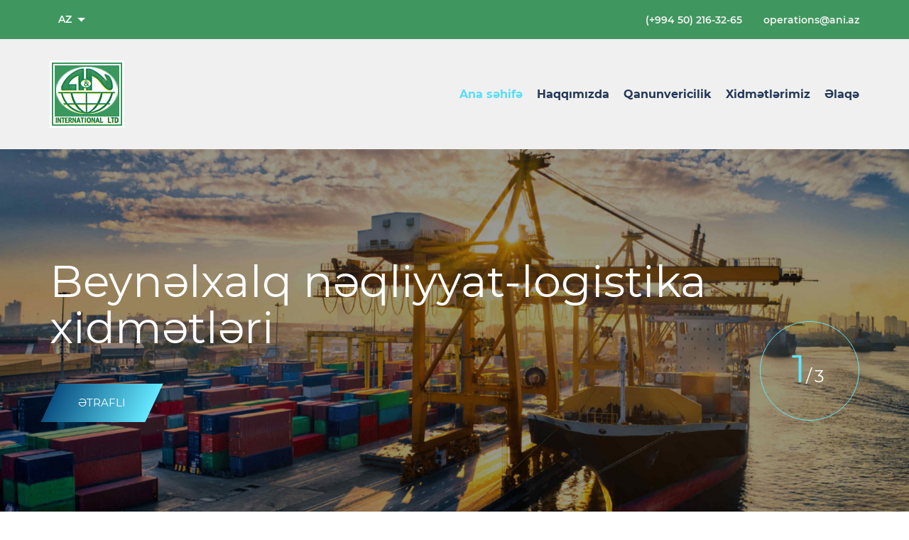

--- FILE ---
content_type: text/html; charset=UTF-8
request_url: http://ani.az/az/
body_size: 7392
content:
<!DOCTYPE html>
<html lang="az">
<head>
    <meta charset="UTF-8">
    <meta name="viewport" content="width=device-width, initial-scale=1">
        <meta name="csrf-param" content="_csrf-frontend">
    <meta name="csrf-token" content="jcvr36jQFiMHCFxDdZICUPMNDhFa_BfvvF-zObmHYVHfgLK6w4hkS2xfLBAH_G4YqkJveG-Ne6nVDYBXiMoXIQ==">
    <title>A&N International Ltd. Gömrük Xidmətləri</title>
    <meta name="description" content="A&amp;N International Ltd. Gömrük Xidmətləri">
<meta name="keywords" content="A&amp;N International Ltd. Gömrük Xidmətləri">
<link href="/bootstrap/css/bootstrap.min.css" rel="stylesheet">
<link href="/css/flickity.min.css" rel="stylesheet">
<link href="https://cdnjs.cloudflare.com/ajax/libs/animate.css/3.4.0/animate.min.css" rel="stylesheet">
<link href="https://cdn.jsdelivr.net/npm/slick-carousel@1.8.1/slick/slick.css" rel="stylesheet">
<link href="/css/style.css" rel="stylesheet">    <script src="//code.jivosite.com/widget/xLsU92sTuU" async></script>
    <!-- Global site tag (gtag.js) - Google Analytics -->
		<script async src="https://www.googletagmanager.com/gtag/js?id=UA-157175206-1"></script>
		<script>
		  window.dataLayer = window.dataLayer || [];
		  function gtag(){dataLayer.push(arguments);}
		  gtag('js', new Date());

		  gtag('config', 'UA-157175206-1');
		</script>
</head>
<body>
    <div class="headPanel">
        <div class="container-fluid">
            <div class="row">
                <div class="col">
                    <div class="left">
                        <div class="dropdown lang">
                            <button type="button" class="btn btn-primary dropdown-toggle" data-toggle="dropdown">
                                az                            </button>
                            <div class="dropdown-menu">
                                <a class="dropdown-item" href="/">ru</a><a class="dropdown-item" href="/en/">en</a>                            </div>
                        </div>
                        <div class="social">
                                                            <a href="https://www.facebook.com/wwwsapiensaz" target="_blank" class="item fb">
                                    <svg xmlns="http://www.w3.org/2000/svg" width="11.945" height="27.801" viewBox="0 0 11.945 27.801">
                                        <path id="Facebook" d="M1388.857,7479.965h-5.3v-13.9h-2.647v-4.792h2.647V7458.4c0-3.909,1.494-6.232,5.739-6.232h3.534v4.79h-2.208c-1.653,0-1.762.672-1.762,1.921l-.006,2.4h4l-.468,4.792h-3.534Z" transform="translate(-1380.915 -7452.164)" fill="#243665"></path>
                                    </svg>
                                </a>
                                                                                        <a href="https://www.instagram.com/sapiens_az/" target="_blank" class="item insta">
                                    <svg viewBox="0 0 512 512" width="28px" height="28px" xmlns="http://www.w3.org/2000/svg">
                                        <path d="m437 0h-362c-41.351562 0-75 33.648438-75 75v362c0 41.351562 33.648438 75 75 75h362c41.351562 0 75-33.648438 75-75v-362c0-41.351562-33.648438-75-75-75zm-180 390c-74.441406 0-135-60.558594-135-135s60.558594-135 135-135 135 60.558594 135 135-60.558594 135-135 135zm150-240c-24.8125 0-45-20.1875-45-45s20.1875-45 45-45 45 20.1875 45 45-20.1875 45-45 45zm0 0"></path>
                                        <path d="m407 90c-8.277344 0-15 6.722656-15 15s6.722656 15 15 15 15-6.722656 15-15-6.722656-15-15-15zm0 0"></path>
                                        <path d="m257 150c-57.890625 0-105 47.109375-105 105s47.109375 105 105 105 105-47.109375 105-105-47.109375-105-105-105zm0 0"></path>
                                    </svg>
                                </a>
                                                                                        <a href="https://www.youtube.com/channel/UCJGKKzw8O8LQwWiMPzHqxeg" target="_blank" class="item youtube">
                                    <svg version="1.1" id="Capa_1" xmlns="http://www.w3.org/2000/svg" xmlns:xlink="http://www.w3.org/1999/xlink" x="0px" y="0px" width="28px" height="28px" viewBox="0 0 511.627 511.627" style="enable-background:new 0 0 511.627 511.627;" xml:space="preserve">
                                        <g>
                                            <g>
                                                <path d="M459.954,264.376c-2.471-11.233-7.949-20.653-16.416-28.264c-8.474-7.611-18.227-12.085-29.27-13.418
                                                    c-35.02-3.806-87.837-5.708-158.457-5.708c-70.618,0-123.341,1.903-158.174,5.708c-11.227,1.333-21.029,5.807-29.407,13.418
                                                    c-8.376,7.614-13.896,17.035-16.562,28.264c-4.948,22.083-7.423,55.391-7.423,99.931c0,45.299,2.475,78.61,7.423,99.93
                                                    c2.478,11.225,7.951,20.653,16.421,28.261c8.47,7.614,18.225,11.991,29.263,13.134c35.026,3.997,87.847,5.996,158.461,5.996
                                                    c70.609,0,123.44-1.999,158.453-5.996c11.043-1.143,20.748-5.52,29.126-13.134c8.377-7.607,13.897-17.036,16.56-28.261
                                                    c4.948-22.083,7.426-55.391,7.426-99.93C467.377,319.007,464.899,285.695,459.954,264.376z M165.025,293.218h-30.549v162.45
                                                    h-28.549v-162.45h-29.98v-26.837h89.079V293.218z M242.11,455.668H216.7v-15.421c-10.278,11.615-19.989,17.419-29.125,17.419
                                                    c-8.754,0-14.275-3.524-16.556-10.564c-1.521-4.568-2.286-11.519-2.286-20.844V314.627h25.41v103.924
                                                    c0,6.088,0.096,9.421,0.288,9.993c0.571,3.997,2.568,5.995,5.996,5.995c5.138,0,10.566-3.997,16.274-11.991V314.627h25.41V455.668
                                                    z M339.183,413.411c0,13.894-0.855,23.417-2.56,28.558c-3.244,10.462-9.996,15.697-20.273,15.697
                                                    c-9.137,0-17.986-5.235-26.556-15.697v13.702h-25.406v-189.29h25.406v61.955c8.189-10.273,17.036-15.413,26.556-15.413
                                                    c10.277,0,17.029,5.331,20.273,15.988c1.704,4.948,2.56,14.369,2.56,28.264V413.411z M435.685,390.003h-51.104v24.839
                                                    c0,13.134,4.374,19.697,13.131,19.697c6.279,0,10.089-3.422,11.42-10.28c0.376-1.902,0.571-7.706,0.571-17.412h25.981v3.71
                                                    c0,9.329-0.195,14.846-0.572,16.563c-0.567,5.133-2.56,10.273-5.995,15.413c-6.852,10.089-17.139,15.133-30.841,15.133
                                                    c-13.127,0-23.407-4.855-30.833-14.558c-5.517-7.043-8.275-18.083-8.275-33.12v-49.396c0-15.036,2.662-26.076,7.987-33.119
                                                    c7.427-9.705,17.61-14.558,30.557-14.558c12.755,0,22.85,4.853,30.263,14.558c5.146,7.043,7.71,18.083,7.71,33.119V390.003
                                                    L435.685,390.003z"></path>
                                                <path d="M302.634,336.043c-4.38,0-8.658,2.101-12.847,6.283v85.934c4.188,4.186,8.467,6.279,12.847,6.279
                                                    c7.419,0,11.14-6.372,11.14-19.13v-60.236C313.773,342.418,310.061,336.043,302.634,336.043z"></path>
                                                <path d="M397.428,336.043c-8.565,0-12.847,6.475-12.847,19.41v13.134h25.693v-13.134
                                                    C410.274,342.511,405.99,336.043,397.428,336.043z"></path>
                                                <path d="M148.473,113.917v77.375h28.549v-77.375L211.563,0h-29.121l-19.41,75.089L142.759,0h-30.262
                                                    c5.33,15.99,11.516,33.785,18.559,53.391C140.003,79.656,145.805,99.835,148.473,113.917z"></path>
                                                <path d="M249.82,193.291c13.134,0,23.219-4.854,30.262-14.561c5.332-7.043,7.994-18.274,7.994-33.689V95.075
                                                    c0-15.225-2.669-26.363-7.994-33.406c-7.043-9.707-17.128-14.561-30.262-14.561c-12.756,0-22.75,4.854-29.98,14.561
                                                    c-5.327,7.043-7.992,18.181-7.992,33.406v49.965c0,15.225,2.662,26.457,7.992,33.689
                                                    C227.073,188.437,237.063,193.291,249.82,193.291z M237.541,89.935c0-13.134,4.093-19.701,12.279-19.701
                                                    s12.275,6.567,12.275,19.701v59.955c0,13.328-4.089,19.985-12.275,19.985s-12.279-6.661-12.279-19.985V89.935z"></path>
                                                <path d="M328.328,193.291c9.523,0,19.328-5.901,29.413-17.705v15.703h25.981V48.822h-25.981v108.777
                                                    c-5.712,8.186-11.133,12.275-16.279,12.275c-3.429,0-5.428-2.093-5.996-6.28c-0.191-0.381-0.287-3.715-0.287-9.994V48.822h-25.981
                                                    v112.492c0,9.705,0.767,16.84,2.286,21.411C313.961,189.768,319.574,193.291,328.328,193.291z"></path>
                                            </g>
                                        </g>
                                        <g>
                                        </g>
                                        <g>
                                        </g>
                                        <g>
                                        </g>
                                        <g>
                                        </g>
                                        <g>
                                        </g>
                                        <g>
                                        </g>
                                        <g>
                                        </g>
                                        <g>
                                        </g>
                                        <g>
                                        </g>
                                        <g>
                                        </g>
                                        <g>
                                        </g>
                                        <g>
                                        </g>
                                        <g>
                                        </g>
                                        <g>
                                        </g>
                                        <g>
                                        </g>
                                    </svg>
                                </a>
                                
                                                    </div>
                    </div>
                    <div class="right">
                        <div class="phone">
                            <a href="tel:(+994 50)  216-32-65"> (+994 50)  216-32-65</a>
                        </div>
                        <div class="mail">
                            <a href="mailto:operations@ani.az">operations@ani.az</a>
                        </div>
                    </div>
                </div>
            </div>
        </div>
    </div>
    <header>
        <div class="container-fluid">
            <div class="row">
                <div class="col">
                    <div class="left">
                        <div class="logo">
                            <a href="/az/">
                                <img src="/img/logo.png" alt="Transbroker">
                            </a>
                        </div>
                    </div>
                    <div class="right">
                        <div class="navBar">
                            <div class="info">
                                <div class="phone">
                                <a href="tel:(+994 50)  216-32-65"> (+994 50)  216-32-65</a>
                                </div>
                                <div class="mail">
                                    <a href="mailto:operations@ani.az">operations@ani.az</a>
                                </div>
                            </div>
                            <ul><li class=active><a href="/az/">Ana səhifə</a></li><li class=><a href="/az/about-us">Haqqımızda</a></li><li class=><a href="/az/legislations">Qanunvericilik</a></li><li class=><a href="/az/services">Xidmətlərimiz</a></li><li class=><a href="/az/contact-us">Əlaqə</a></li></ul>                            <div class="social">
                                                                    <a href="https://www.facebook.com/wwwsapiensaz" target="_blank" class="item fb">
                                        <svg xmlns="http://www.w3.org/2000/svg" width="11.945" height="27.801" viewBox="0 0 11.945 27.801">
                                            <path id="Facebook" d="M1388.857,7479.965h-5.3v-13.9h-2.647v-4.792h2.647V7458.4c0-3.909,1.494-6.232,5.739-6.232h3.534v4.79h-2.208c-1.653,0-1.762.672-1.762,1.921l-.006,2.4h4l-.468,4.792h-3.534Z" transform="translate(-1380.915 -7452.164)" fill="#243665"></path>
                                        </svg>
                                    </a>
                                                                                                    <a href="https://www.instagram.com/sapiens_az/" target="_blank" class="item insta">
                                        <svg viewBox="0 0 512 512" width="28px" height="28px" xmlns="http://www.w3.org/2000/svg">
                                            <path d="m437 0h-362c-41.351562 0-75 33.648438-75 75v362c0 41.351562 33.648438 75 75 75h362c41.351562 0 75-33.648438 75-75v-362c0-41.351562-33.648438-75-75-75zm-180 390c-74.441406 0-135-60.558594-135-135s60.558594-135 135-135 135 60.558594 135 135-60.558594 135-135 135zm150-240c-24.8125 0-45-20.1875-45-45s20.1875-45 45-45 45 20.1875 45 45-20.1875 45-45 45zm0 0"></path>
                                            <path d="m407 90c-8.277344 0-15 6.722656-15 15s6.722656 15 15 15 15-6.722656 15-15-6.722656-15-15-15zm0 0"></path>
                                            <path d="m257 150c-57.890625 0-105 47.109375-105 105s47.109375 105 105 105 105-47.109375 105-105-47.109375-105-105-105zm0 0"></path>
                                        </svg>
                                    </a>
                                                                                                    <a href="https://www.youtube.com/channel/UCJGKKzw8O8LQwWiMPzHqxeg" target="_blank" class="item youtube">
                                        <svg version="1.1" id="Capa_1" xmlns="http://www.w3.org/2000/svg" xmlns:xlink="http://www.w3.org/1999/xlink" x="0px" y="0px" width="28px" height="28px" viewBox="0 0 511.627 511.627" style="enable-background:new 0 0 511.627 511.627;" xml:space="preserve">
                                            <g>
                                                <g>
                                                    <path d="M459.954,264.376c-2.471-11.233-7.949-20.653-16.416-28.264c-8.474-7.611-18.227-12.085-29.27-13.418
                                                        c-35.02-3.806-87.837-5.708-158.457-5.708c-70.618,0-123.341,1.903-158.174,5.708c-11.227,1.333-21.029,5.807-29.407,13.418
                                                        c-8.376,7.614-13.896,17.035-16.562,28.264c-4.948,22.083-7.423,55.391-7.423,99.931c0,45.299,2.475,78.61,7.423,99.93
                                                        c2.478,11.225,7.951,20.653,16.421,28.261c8.47,7.614,18.225,11.991,29.263,13.134c35.026,3.997,87.847,5.996,158.461,5.996
                                                        c70.609,0,123.44-1.999,158.453-5.996c11.043-1.143,20.748-5.52,29.126-13.134c8.377-7.607,13.897-17.036,16.56-28.261
                                                        c4.948-22.083,7.426-55.391,7.426-99.93C467.377,319.007,464.899,285.695,459.954,264.376z M165.025,293.218h-30.549v162.45
                                                        h-28.549v-162.45h-29.98v-26.837h89.079V293.218z M242.11,455.668H216.7v-15.421c-10.278,11.615-19.989,17.419-29.125,17.419
                                                        c-8.754,0-14.275-3.524-16.556-10.564c-1.521-4.568-2.286-11.519-2.286-20.844V314.627h25.41v103.924
                                                        c0,6.088,0.096,9.421,0.288,9.993c0.571,3.997,2.568,5.995,5.996,5.995c5.138,0,10.566-3.997,16.274-11.991V314.627h25.41V455.668
                                                        z M339.183,413.411c0,13.894-0.855,23.417-2.56,28.558c-3.244,10.462-9.996,15.697-20.273,15.697
                                                        c-9.137,0-17.986-5.235-26.556-15.697v13.702h-25.406v-189.29h25.406v61.955c8.189-10.273,17.036-15.413,26.556-15.413
                                                        c10.277,0,17.029,5.331,20.273,15.988c1.704,4.948,2.56,14.369,2.56,28.264V413.411z M435.685,390.003h-51.104v24.839
                                                        c0,13.134,4.374,19.697,13.131,19.697c6.279,0,10.089-3.422,11.42-10.28c0.376-1.902,0.571-7.706,0.571-17.412h25.981v3.71
                                                        c0,9.329-0.195,14.846-0.572,16.563c-0.567,5.133-2.56,10.273-5.995,15.413c-6.852,10.089-17.139,15.133-30.841,15.133
                                                        c-13.127,0-23.407-4.855-30.833-14.558c-5.517-7.043-8.275-18.083-8.275-33.12v-49.396c0-15.036,2.662-26.076,7.987-33.119
                                                        c7.427-9.705,17.61-14.558,30.557-14.558c12.755,0,22.85,4.853,30.263,14.558c5.146,7.043,7.71,18.083,7.71,33.119V390.003
                                                        L435.685,390.003z"></path>
                                                    <path d="M302.634,336.043c-4.38,0-8.658,2.101-12.847,6.283v85.934c4.188,4.186,8.467,6.279,12.847,6.279
                                                        c7.419,0,11.14-6.372,11.14-19.13v-60.236C313.773,342.418,310.061,336.043,302.634,336.043z"></path>
                                                    <path d="M397.428,336.043c-8.565,0-12.847,6.475-12.847,19.41v13.134h25.693v-13.134
                                                        C410.274,342.511,405.99,336.043,397.428,336.043z"></path>
                                                    <path d="M148.473,113.917v77.375h28.549v-77.375L211.563,0h-29.121l-19.41,75.089L142.759,0h-30.262
                                                        c5.33,15.99,11.516,33.785,18.559,53.391C140.003,79.656,145.805,99.835,148.473,113.917z"></path>
                                                    <path d="M249.82,193.291c13.134,0,23.219-4.854,30.262-14.561c5.332-7.043,7.994-18.274,7.994-33.689V95.075
                                                        c0-15.225-2.669-26.363-7.994-33.406c-7.043-9.707-17.128-14.561-30.262-14.561c-12.756,0-22.75,4.854-29.98,14.561
                                                        c-5.327,7.043-7.992,18.181-7.992,33.406v49.965c0,15.225,2.662,26.457,7.992,33.689
                                                        C227.073,188.437,237.063,193.291,249.82,193.291z M237.541,89.935c0-13.134,4.093-19.701,12.279-19.701
                                                        s12.275,6.567,12.275,19.701v59.955c0,13.328-4.089,19.985-12.275,19.985s-12.279-6.661-12.279-19.985V89.935z"></path>
                                                    <path d="M328.328,193.291c9.523,0,19.328-5.901,29.413-17.705v15.703h25.981V48.822h-25.981v108.777
                                                        c-5.712,8.186-11.133,12.275-16.279,12.275c-3.429,0-5.428-2.093-5.996-6.28c-0.191-0.381-0.287-3.715-0.287-9.994V48.822h-25.981
                                                        v112.492c0,9.705,0.767,16.84,2.286,21.411C313.961,189.768,319.574,193.291,328.328,193.291z"></path>
                                                </g>
                                            </g>
                                            <g>
                                            </g>
                                            <g>
                                            </g>
                                            <g>
                                            </g>
                                            <g>
                                            </g>
                                            <g>
                                            </g>
                                            <g>
                                            </g>
                                            <g>
                                            </g>
                                            <g>
                                            </g>
                                            <g>
                                            </g>
                                            <g>
                                            </g>
                                            <g>
                                            </g>
                                            <g>
                                            </g>
                                            <g>
                                            </g>
                                            <g>
                                            </g>
                                            <g>
                                            </g>
                                        </svg>
                                    </a>
                                    
                                                            </div>
                        </div>
                        <div id="nav-icon1">
                            <span></span>
                            <span></span>
                            <span></span>
                        </div>
                    </div>
                </div>
            </div>
        </div>
    </header>
            <div class="mainSlider">
    		        <div class="mainCell">
                <!-- <div class="bg"></div> -->
	            <div class="mainCellImg" style="background-image: url(http://ani.az/upload/sliders/GYkGIYDvi3OMpoOYUXZsanP0CY_pQbNg.jpg)"></div>
	            <div class="mainCellText">
	                <h2 data-animation="fadeIn" data-delay="1s">
	                    <p>Beynəlxalq nəqliyyat-logistika xidmətləri</p>
	                </h2>
	                <div class="more hover"  data-animation="fadeIn" data-delay="1.3s">
	                    <a href="http://ani.az/az/services">ƏTRAFLI</a>
	                </div>
	            </div>
	        </div>
    		        <div class="mainCell">
                <!-- <div class="bg"></div> -->
	            <div class="mainCellImg" style="background-image: url(http://ani.az/upload/sliders/WFBvxxu6cfcR2HTKtl76BOIcE7LoGBXY.jpg)"></div>
	            <div class="mainCellText">
	                <h2 data-animation="fadeIn" data-delay="1s">
	                    <p>Yüklərin saxlanması və çatdırılması</p>
	                </h2>
	                <div class="more hover"  data-animation="fadeIn" data-delay="1.3s">
	                    <a href="http://ani.az/az/services">ƏTRAFLI</a>
	                </div>
	            </div>
	        </div>
    		        <div class="mainCell">
                <!-- <div class="bg"></div> -->
	            <div class="mainCellImg" style="background-image: url(http://ani.az/upload/sliders/n4z6cz4fDWT9DS4JCwy_1w5b83MB0PPy.jpg)"></div>
	            <div class="mainCellText">
	                <h2 data-animation="fadeIn" data-delay="1s">
	                    <p>Azərbaycanda nümayəndəlik xidmətləri</p>
	                </h2>
	                <div class="more hover"  data-animation="fadeIn" data-delay="1.3s">
	                    <a href="http://ani.az/az/services">ƏTRAFLI</a>
	                </div>
	            </div>
	        </div>
    	    </div>

    <div class="services">
        <div class="container-fluid">
            <div class="row">
                <div class="col">
                    <div class="sectionTitle">
                        <h2>Xidmətlərimiz</h2>
                        <h3>Xidmətlərimiz</h3>
                    </div>
                    <div class="showMore">
                        <a href="/az/services"><img src="/img/left-arrow.png" alt="">ƏTRAFLI</a>
                    </div>
                </div>
            </div>
            <div class="row carousel">
                                                        <div class="col-md-3">
                        <div class="item">
                            <div class="up">
                                <div class="servicesImg" style="background-image: url(http://ani.az/upload/news/cph5GaZJEoH5py9K0mAGdP-vOFB1Eufv.jpg)"></div>
                                <div class="count">01</div>
                            </div>
                            <div class="servicesText">
                                <p>Daşınma keyfiyyətinin yaxşılaşdırılması və xərclərin azaldılması məqsədilə prosesin optimallaşdırılması</p>
                            </div>
                        </div>
                    </div>

                                                        <div class="col-md-3">
                        <div class="item">
                            <div class="up">
                                <div class="servicesImg" style="background-image: url(http://ani.az/upload/news/vlTWQnOAb436VAxY7FRvoMxGk6IzEuPo.jpg)"></div>
                                <div class="count">02</div>
                            </div>
                            <div class="servicesText">
                                <p>Azərbaycanda nümayəndəlik xidmətləri</p>
                            </div>
                        </div>
                    </div>

                                                        <div class="col-md-3">
                        <div class="item">
                            <div class="up">
                                <div class="servicesImg" style="background-image: url(http://ani.az/upload/news/bdsfj875ujkhdkj78678HGFsjjkhuje4353jkhnkj.jpg)"></div>
                                <div class="count">03</div>
                            </div>
                            <div class="servicesText">
                                <p>İdarəçilik xidmətləri</p>
                            </div>
                        </div>
                    </div>

                                                        <div class="col-md-3">
                        <div class="item">
                            <div class="up">
                                <div class="servicesImg" style="background-image: url(http://ani.az/upload/news/sdhdsfkjaj38947jhwr74rywehJHD7ueru.png)"></div>
                                <div class="count">04</div>
                            </div>
                            <div class="servicesText">
                                <p>Gömrük təmsilçiliyi</p>
                            </div>
                        </div>
                    </div>

                                                        <div class="col-md-3">
                        <div class="item">
                            <div class="up">
                                <div class="servicesImg" style="background-image: url(http://ani.az/upload/news/EJqSUz9HubcoiOfcC2eEd00FI5LnmNcH.png)"></div>
                                <div class="count">05</div>
                            </div>
                            <div class="servicesText">
                                <p>Yükün çatdırılmasının planlaşdırılması və təşkili</p>
                            </div>
                        </div>
                    </div>

                                                        <div class="col-md-3">
                        <div class="item">
                            <div class="up">
                                <div class="servicesImg" style="background-image: url(http://ani.az/upload/news/OuKl1CXnUXN64PxN2rnd5PJuOghN7tFY.jpeg)"></div>
                                <div class="count">06</div>
                            </div>
                            <div class="servicesText">
                                <p>Zəruri sənədlərin rəsmiləşdirilməsi və daşınmanın hüquqi müşayiəti</p>
                            </div>
                        </div>
                    </div>

                                                        <div class="col-md-3">
                        <div class="item">
                            <div class="up">
                                <div class="servicesImg" style="background-image: url(http://ani.az/upload/news/KJHdj2342b54532fjd232sfjha235uieo.jpg)"></div>
                                <div class="count">07</div>
                            </div>
                            <div class="servicesText">
                                <p>Yükləmə-boşaltma işlərinin təşkili</p>
                            </div>
                        </div>
                    </div>

                                                        <div class="col-md-3">
                        <div class="item">
                            <div class="up">
                                <div class="servicesImg" style="background-image: url(http://ani.az/upload/news/jkhdsf87655jkhdJHGGjhgksakk8756.jpg)"></div>
                                <div class="count">08</div>
                            </div>
                            <div class="servicesText">
                                <p>Yükün anbarda saxlanmasının təşkili</p>
                            </div>
                        </div>
                    </div>

                                                        <div class="col-md-3">
                        <div class="item">
                            <div class="up">
                                <div class="servicesImg" style="background-image: url(http://ani.az/upload/news/kjhdfh898jhgjhg677ghgyYuyggy756567wrfsdgg.jpg)"></div>
                                <div class="count">09</div>
                            </div>
                            <div class="servicesText">
                                <p>Gömrük yığımlarının, rüsum və vergilərinin məbləğlərinin qabaqcadan hesablanması</p>
                            </div>
                        </div>
                    </div>

                                                        <div class="col-md-3">
                        <div class="item">
                            <div class="up">
                                <div class="servicesImg" style="background-image: url(http://ani.az/upload/news/jhsdiUjhbUGYUIGHJH7876DSUHJGJS.jpg)"></div>
                                <div class="count">10</div>
                            </div>
                            <div class="servicesText">
                                <p>Gömrük bəyannaməsinin tərtib edilməsi prosesində məlumat-konsultasiya xidmətləri </p>
                            </div>
                        </div>
                    </div>

                                                        <div class="col-md-3">
                        <div class="item">
                            <div class="up">
                                <div class="servicesImg" style="background-image: url(http://ani.az/upload/news/7KTG5xjzX1gjENH4MQ7CXOh1VSAgTXUF.jpeg)"></div>
                                <div class="count">11</div>
                            </div>
                            <div class="servicesText">
                                <p>İlkin qısa gömrük bəyannaməsinin tərtib edilməsi</p>
                            </div>
                        </div>
                    </div>

                                                        <div class="col-md-3">
                        <div class="item">
                            <div class="up">
                                <div class="servicesImg" style="background-image: url(http://ani.az/upload/news/PXVLDe_6YojN1ClkNZpcNJ-L-FocMgQG.jpg)"></div>
                                <div class="count">12</div>
                            </div>
                            <div class="servicesText">
                                <p>Gömrük bəyannaməsinin tərtib edilməsi</p>
                            </div>
                        </div>
                    </div>

                                                        <div class="col-md-3">
                        <div class="item">
                            <div class="up">
                                <div class="servicesImg" style="background-image: url(http://ani.az/upload/news/WJNarc541uXqs0NU5K9V0QCSFqx6uLvl.jpg)"></div>
                                <div class="count">13</div>
                            </div>
                            <div class="servicesText">
                                <p>gömrük təmizlənməsi (ixrac, ixdal)</p>
                            </div>
                        </div>
                    </div>

                                                        <div class="col-md-3">
                        <div class="item">
                            <div class="up">
                                <div class="servicesImg" style="background-image: url(http://ani.az/upload/news/isGEu332myzeCeNu2Iv3SBK23bJP6Pl6.jpg)"></div>
                                <div class="count">14</div>
                            </div>
                            <div class="servicesText">
                                <p>Malların XİF GN üzrə ilkin təsnifatının aparılması </p>
                            </div>
                        </div>
                    </div>

                                                        <div class="col-md-3">
                        <div class="item">
                            <div class="up">
                                <div class="servicesImg" style="background-image: url(http://ani.az/upload/news/p3VkGE8F4MtgZ-Y31EA4BA01f-pxEvwF.jpg)"></div>
                                <div class="count">15</div>
                            </div>
                            <div class="servicesText">
                                <p>CMR və TIR tərtibatı</p>
                            </div>
                        </div>
                    </div>

                                                        <div class="col-md-3">
                        <div class="item">
                            <div class="up">
                                <div class="servicesImg" style="background-image: url(http://ani.az/upload/news/SCs_kzaU7FPpTTJ5pOrK9hCiSkv2aKTV.jpg)"></div>
                                <div class="count">16</div>
                            </div>
                            <div class="servicesText">
                                <p>Dövlət orqanlarından zəruri sertifikatların alınması</p>
                            </div>
                        </div>
                    </div>

                                                        <div class="col-md-3">
                        <div class="item">
                            <div class="up">
                                <div class="servicesImg" style="background-image: url(http://ani.az/upload/news/W2sbAfdI0zMo0dfF_gXxjEx-7jwUPzXK.jpg)"></div>
                                <div class="count">17</div>
                            </div>
                            <div class="servicesText">
                                <p>İxrac sənədlərinin hazırlanması</p>
                            </div>
                        </div>
                    </div>

                                                        <div class="col-md-3">
                        <div class="item">
                            <div class="up">
                                <div class="servicesImg" style="background-image: url(http://ani.az/upload/news/4Zk6LJ-ttlhTl7U3bWFyA4wnNrV2j-0X.jpg)"></div>
                                <div class="count">18</div>
                            </div>
                            <div class="servicesText">
                                <p>Gömrük rüsumlarının ödənilməsi</p>
                            </div>
                        </div>
                    </div>

                                                        <div class="col-md-3">
                        <div class="item">
                            <div class="up">
                                <div class="servicesImg" style="background-image: url(http://ani.az/upload/news/kjhdoiuoi8098jhkhiIJHJHK878jhjhgugtfuyfui.jpg)"></div>
                                <div class="count">19</div>
                            </div>
                            <div class="servicesText">
                                <p>Yükün Bakı Yük Terminalında emal edilməsi</p>
                            </div>
                        </div>
                    </div>

                                                        <div class="col-md-3">
                        <div class="item">
                            <div class="up">
                                <div class="servicesImg" style="background-image: url(http://ani.az/upload/news/lkjfdgjr9887uihhHUIjhhuiu878ef89798as7y.png)"></div>
                                <div class="count">20</div>
                            </div>
                            <div class="servicesText">
                                <p>TIR-parkda dayanma</p>
                            </div>
                        </div>
                    </div>

                            </div>
            <div class="barContainer">
                <div class="bar"></div>
            </div>
        </div>
    </div>

    <div class="legislation">
        <div class="container-fluid">
            <div class="row">
                <div class="col">
                    <div class="left">
                        <div class="text">
                            <h4>Qanunvericilik</h4>
                            <div class="more hover">
                                <a href="/az/legislations">ƏTRAFLI</a>
                            </div>
                        </div>
                        <div class="legiImg" style="background-image: url('/img/Clip1.jpg')"></div>
                        <div id="arrows"></div>
                    </div>
                    <div class="right" data-flickity='{ "wrapAround": true,"pageDots":false,"cellAlign":"left" }'>
                                                    <div class="item">
                                <h3>AR-ın hazırda qüvvədə olan Gömrük Məcəlləsi</h3>
                                <p>Aşağıda sənədin PDF versiyasını yükləyə bilərsiniz.</p>
                                <div class="download">
                                    <a target="_blank" href="http://ani.az/upload/legislations/2020-01-07-07-44.pdf">PDF.YÜKLƏ <img src="/img/download.png" alt="AR-ın hazırda qüvvədə olan Gömrük Məcəlləsi"></a>
                                </div>
                            </div>
                                                    <div class="item">
                                <h3>Prezidentin 609 №li göstərişi 24.06.1997</h3>
                                <p>Aşağıda sənədin PDF versiyasını yükləyə bilərsiniz.</p>
                                <div class="download">
                                    <a target="_blank" href="http://ani.az/upload/legislations/2020-01-07-07-34.pdf">PDF.YÜKLƏ <img src="/img/download.png" alt="Prezidentin 609 №li göstərişi 24.06.1997"></a>
                                </div>
                            </div>
                                                    <div class="item">
                                <h3>Gömrük məcəlləsi haqqında 687 №li qanunu 06.07.2013</h3>
                                <p>Aşağıda sənədin PDF versiyasını yükləyə bilərsiniz.</p>
                                <div class="download">
                                    <a target="_blank" href="http://ani.az/upload/legislations/2020-01-07-07-35.pdf">PDF.YÜKLƏ <img src="/img/download.png" alt="Gömrük məcəlləsi haqqında 687 №li qanunu 06.07.2013"></a>
                                </div>
                            </div>
                                                    <div class="item">
                                <h3>Nazirlər kabinetinin 91-ci fərmanı 91 22.04.1998 </h3>
                                <p>Aşağıda sənədin PDF versiyasını yükləyə bilərsiniz.</p>
                                <div class="download">
                                    <a target="_blank" href="http://ani.az/upload/legislations/2020-01-07-07-36.pdf">PDF.YÜKLƏ <img src="/img/download.png" alt="Nazirlər kabinetinin 91-ci fərmanı 91 22.04.1998 "></a>
                                </div>
                            </div>
                                                    <div class="item">
                                <h3>Nazirlər kabinetinin 500-cü fərmanı 17.11.2017</h3>
                                <p>Aşağıda sənədin PDF versiyasını yükləyə bilərsiniz.</p>
                                <div class="download">
                                    <a target="_blank" href="http://ani.az/upload/legislations/2020-01-07-07-33.pdf">PDF.YÜKLƏ <img src="/img/download.png" alt="Nazirlər kabinetinin 500-cü fərmanı 17.11.2017"></a>
                                </div>
                            </div>
                                            </div>
                </div>
            </div>
        </div>
    </div>

    <div class="certificates">
        <div class="container-fluid">
            <div class="row">
                <div class="col">
                    <div class="sectionTitle">
                        <h2>Bizə güvənirlər</h2>
                        <h3>Bizə güvənirlər</h3>
                    </div>
                </div>
            </div>
            <div class="row">
                <!-- <div class="col-md-2 col-sm-4 col-6"> -->
                                    <div class="col">
                        <a href="http://ani.az/upload/partners/2019-12-19-03-10-45.pdf" target="_blank">
                            <div class="item" style="background-image: url(http://ani.az/upload/partners/2019-12-19-03-05-56.jpg)"></div>
                        </a>
                    </div>
                                    <div class="col">
                        <a href="http://ani.az/upload/partners/2019-12-19-03-11-02.pdf" target="_blank">
                            <div class="item" style="background-image: url(http://ani.az/upload/partners/2019-12-19-03-06-15.jpg)"></div>
                        </a>
                    </div>
                                    <div class="col">
                        <a href="http://ani.az/upload/partners/2019-12-19-03-11-30.pdf" target="_blank">
                            <div class="item" style="background-image: url(http://ani.az/upload/partners/2019-12-19-03-06-30.jpg)"></div>
                        </a>
                    </div>
                                    <div class="col">
                        <a href="http://ani.az/upload/partners/2019-12-19-03-11-46.pdf" target="_blank">
                            <div class="item" style="background-image: url(http://ani.az/upload/partners/2019-12-19-03-06-40.jpg)"></div>
                        </a>
                    </div>
                                    <div class="col">
                        <a href="http://ani.az/upload/partners/2019-12-19-03-11-59.pdf" target="_blank">
                            <div class="item" style="background-image: url(http://ani.az/upload/partners/2019-12-19-03-06-49.jpg)"></div>
                        </a>
                    </div>
                
            </div>
        </div>
    </div>    <footer style="background-image: url('/img/Clip.png')">
        <div class="container-fluid">
            <div class="row">
                <div class="col-lg-4 col-md-7 col-sm-7 col-12">
                    <div class="logo">
                        <img src="/img/logo.png" alt="Logo">
                    </div>
                    <div class="social">
                                                    <a href="https://www.facebook.com/wwwsapiensaz" target="_blank" class="item fb">
                                <svg xmlns="http://www.w3.org/2000/svg" width="11.945" height="27.801" viewBox="0 0 11.945 27.801">
                                    <path id="Facebook" d="M1388.857,7479.965h-5.3v-13.9h-2.647v-4.792h2.647V7458.4c0-3.909,1.494-6.232,5.739-6.232h3.534v4.79h-2.208c-1.653,0-1.762.672-1.762,1.921l-.006,2.4h4l-.468,4.792h-3.534Z" transform="translate(-1380.915 -7452.164)" fill="#243665"></path>
                                </svg>
                            </a>
                                                                            <a href="https://www.instagram.com/sapiens_az/" target="_blank" class="item insta">
                                <svg viewBox="0 0 512 512" width="28px" height="28px" xmlns="http://www.w3.org/2000/svg">
                                    <path d="m437 0h-362c-41.351562 0-75 33.648438-75 75v362c0 41.351562 33.648438 75 75 75h362c41.351562 0 75-33.648438 75-75v-362c0-41.351562-33.648438-75-75-75zm-180 390c-74.441406 0-135-60.558594-135-135s60.558594-135 135-135 135 60.558594 135 135-60.558594 135-135 135zm150-240c-24.8125 0-45-20.1875-45-45s20.1875-45 45-45 45 20.1875 45 45-20.1875 45-45 45zm0 0"></path>
                                    <path d="m407 90c-8.277344 0-15 6.722656-15 15s6.722656 15 15 15 15-6.722656 15-15-6.722656-15-15-15zm0 0"></path>
                                    <path d="m257 150c-57.890625 0-105 47.109375-105 105s47.109375 105 105 105 105-47.109375 105-105-47.109375-105-105-105zm0 0"></path>
                                </svg>
                            </a>
                                                                            <a href="https://www.youtube.com/channel/UCJGKKzw8O8LQwWiMPzHqxeg" target="_blank" class="item youtube">
                                <svg version="1.1" id="Capa_1" xmlns="http://www.w3.org/2000/svg" xmlns:xlink="http://www.w3.org/1999/xlink" x="0px" y="0px" width="28px" height="28px" viewBox="0 0 511.627 511.627" style="enable-background:new 0 0 511.627 511.627;" xml:space="preserve">
                                        <g>
                                            <g>
                                                <path d="M459.954,264.376c-2.471-11.233-7.949-20.653-16.416-28.264c-8.474-7.611-18.227-12.085-29.27-13.418
                                                    c-35.02-3.806-87.837-5.708-158.457-5.708c-70.618,0-123.341,1.903-158.174,5.708c-11.227,1.333-21.029,5.807-29.407,13.418
                                                    c-8.376,7.614-13.896,17.035-16.562,28.264c-4.948,22.083-7.423,55.391-7.423,99.931c0,45.299,2.475,78.61,7.423,99.93
                                                    c2.478,11.225,7.951,20.653,16.421,28.261c8.47,7.614,18.225,11.991,29.263,13.134c35.026,3.997,87.847,5.996,158.461,5.996
                                                    c70.609,0,123.44-1.999,158.453-5.996c11.043-1.143,20.748-5.52,29.126-13.134c8.377-7.607,13.897-17.036,16.56-28.261
                                                    c4.948-22.083,7.426-55.391,7.426-99.93C467.377,319.007,464.899,285.695,459.954,264.376z M165.025,293.218h-30.549v162.45
                                                    h-28.549v-162.45h-29.98v-26.837h89.079V293.218z M242.11,455.668H216.7v-15.421c-10.278,11.615-19.989,17.419-29.125,17.419
                                                    c-8.754,0-14.275-3.524-16.556-10.564c-1.521-4.568-2.286-11.519-2.286-20.844V314.627h25.41v103.924
                                                    c0,6.088,0.096,9.421,0.288,9.993c0.571,3.997,2.568,5.995,5.996,5.995c5.138,0,10.566-3.997,16.274-11.991V314.627h25.41V455.668
                                                    z M339.183,413.411c0,13.894-0.855,23.417-2.56,28.558c-3.244,10.462-9.996,15.697-20.273,15.697
                                                    c-9.137,0-17.986-5.235-26.556-15.697v13.702h-25.406v-189.29h25.406v61.955c8.189-10.273,17.036-15.413,26.556-15.413
                                                    c10.277,0,17.029,5.331,20.273,15.988c1.704,4.948,2.56,14.369,2.56,28.264V413.411z M435.685,390.003h-51.104v24.839
                                                    c0,13.134,4.374,19.697,13.131,19.697c6.279,0,10.089-3.422,11.42-10.28c0.376-1.902,0.571-7.706,0.571-17.412h25.981v3.71
                                                    c0,9.329-0.195,14.846-0.572,16.563c-0.567,5.133-2.56,10.273-5.995,15.413c-6.852,10.089-17.139,15.133-30.841,15.133
                                                    c-13.127,0-23.407-4.855-30.833-14.558c-5.517-7.043-8.275-18.083-8.275-33.12v-49.396c0-15.036,2.662-26.076,7.987-33.119
                                                    c7.427-9.705,17.61-14.558,30.557-14.558c12.755,0,22.85,4.853,30.263,14.558c5.146,7.043,7.71,18.083,7.71,33.119V390.003
                                                    L435.685,390.003z"></path>
                                                <path d="M302.634,336.043c-4.38,0-8.658,2.101-12.847,6.283v85.934c4.188,4.186,8.467,6.279,12.847,6.279
                                                    c7.419,0,11.14-6.372,11.14-19.13v-60.236C313.773,342.418,310.061,336.043,302.634,336.043z"></path>
                                                <path d="M397.428,336.043c-8.565,0-12.847,6.475-12.847,19.41v13.134h25.693v-13.134
                                                    C410.274,342.511,405.99,336.043,397.428,336.043z"></path>
                                                <path d="M148.473,113.917v77.375h28.549v-77.375L211.563,0h-29.121l-19.41,75.089L142.759,0h-30.262
                                                    c5.33,15.99,11.516,33.785,18.559,53.391C140.003,79.656,145.805,99.835,148.473,113.917z"></path>
                                                <path d="M249.82,193.291c13.134,0,23.219-4.854,30.262-14.561c5.332-7.043,7.994-18.274,7.994-33.689V95.075
                                                    c0-15.225-2.669-26.363-7.994-33.406c-7.043-9.707-17.128-14.561-30.262-14.561c-12.756,0-22.75,4.854-29.98,14.561
                                                    c-5.327,7.043-7.992,18.181-7.992,33.406v49.965c0,15.225,2.662,26.457,7.992,33.689
                                                    C227.073,188.437,237.063,193.291,249.82,193.291z M237.541,89.935c0-13.134,4.093-19.701,12.279-19.701
                                                    s12.275,6.567,12.275,19.701v59.955c0,13.328-4.089,19.985-12.275,19.985s-12.279-6.661-12.279-19.985V89.935z"></path>
                                                <path d="M328.328,193.291c9.523,0,19.328-5.901,29.413-17.705v15.703h25.981V48.822h-25.981v108.777
                                                    c-5.712,8.186-11.133,12.275-16.279,12.275c-3.429,0-5.428-2.093-5.996-6.28c-0.191-0.381-0.287-3.715-0.287-9.994V48.822h-25.981
                                                    v112.492c0,9.705,0.767,16.84,2.286,21.411C313.961,189.768,319.574,193.291,328.328,193.291z"></path>
                                            </g>
                                        </g>
                                        <g>
                                        </g>
                                        <g>
                                        </g>
                                        <g>
                                        </g>
                                        <g>
                                        </g>
                                        <g>
                                        </g>
                                        <g>
                                        </g>
                                        <g>
                                        </g>
                                        <g>
                                        </g>
                                        <g>
                                        </g>
                                        <g>
                                        </g>
                                        <g>
                                        </g>
                                        <g>
                                        </g>
                                        <g>
                                        </g>
                                        <g>
                                        </g>
                                        <g>
                                        </g>
                                    </svg>
                            </a>
                            
                                            </div>
                    <div class="siteBy">
                        <p></p>
                    </div>
                    <div class="rights">
                        <p>All Rights Reserved © 2020</p>
                    </div>
                </div>
                <div class="col-lg-2 col-md-5 col-sm-5 d-none d-sm-block">
                    <ul><li class=active><a href="/az/">Ana səhifə</a></li><li class=><a href="/az/about-us">Haqqımızda</a></li><li class=><a href="/az/legislations">Qanunvericilik</a></li><li class=><a href="/az/services">Xidmətlərimiz</a></li><li class=><a href="/az/contact-us">Əlaqə</a></li></ul>                </div>
                <div class="col-lg-3 col-md-6 col-sm-6 col-12">
                    <ul>
                        <li>
                            <label>Telefon:</label>
                            <a href="tel:(+994 12) 464-42-30/31/32">(+994 12) 464-42-30/31/32</a>
                        </li>
                        <li>
                            <label>Faks:</label>
                            <a href="fax:"></a>
                        </li>
                        <li>
                            <label>E-mail:</label>
                            <div class="mails">
                                <a href="mailto:operations@ani.az">operations@ani.az</a>
                                <a href="mailto:nmammadov@ani.az">nmammadov@ani.az</a>
                            </div>
                        </li>
                    </ul>
                </div>
                <div class="col-lg-3 col-md-6 col-sm-6 col-12">
                    <ul>
                        <li>
                            <label>Ünvan:</label>
                            <a><a>Bakı, Azərbaycan.<br>
Xətai r-nu,  <br>
Xocalı prospekti 55,
«Ağa Biznes Mərkəzi», 10-cu mərtəbə
</a></a>
                        </li>
                    </ul>
                </div>
            </div>
        </div>
    </footer>
<script src="https://code.jquery.com/jquery-3.4.1.js"></script>
<script src="/assets/158acc35/yii.js"></script>
<script src="https://cdnjs.cloudflare.com/ajax/libs/popper.js/1.14.7/umd/popper.min.js"></script>
<script src="/bootstrap/js/bootstrap.min.js"></script>
<script src="/js/flickity.pkgd.min.js"></script>
<script src="https://cdn.jsdelivr.net/npm/slick-carousel@1.8.1/slick/slick.min.js"></script>
<script src="/js/script.js"></script></body>
</html>


--- FILE ---
content_type: text/css
request_url: http://ani.az/css/style.css
body_size: 6701
content:
@font-face {
    font-family: Montserrat-Regular;
    src: url("../fonts/Montserrat-Regular.ttf");
}
@font-face {
    font-family: Montserrat-SemiBold;
    src: url("../fonts/Montserrat-SemiBold.ttf");
}
@font-face {
    font-family: Montserrat-Medium;
    src: url("../fonts/Montserrat-Medium.ttf");
}
@font-face {
    font-family: Montserrat-MediumItalic;
    src: url("../fonts/Montserrat-MediumItalic.ttf");
}
@font-face {
    font-family: Montserrat-Bold;
    src: url("../fonts/Montserrat-Bold.ttf");
}
body{
	font-family: Montserrat-Regular;
}
a:hover, a:focus{
    text-decoration: none;
}
.headPanel .col {
    display: flex;
    justify-content: space-between;
    align-items: center;
}

.container-fluid {
    width: 1370px;
}

.headPanel {
    background: #3F975F;
    padding: 11px 0;
    font-family: Montserrat-SemiBold;
}

.headPanel a {
    color: #F0F0F0;
    font-size: 14px;
}

.headPanel .right {
    display: flex;
}

.headPanel .phone {
    margin-right: 30px;
}

.dropdown.lang button {
    background: 0;
    border: 0;
    font-size: 14px;
    text-transform: uppercase;
}

.lang .dropdown-toggle::after {
    border-top: .4em solid;
    border-right: .4em solid transparent;
    border-bottom: 0;
    border-left: .4em solid transparent;
    vertical-align: 0.1em;
}
.lang.show>.btn-primary.dropdown-toggle:focus, .lang .btn-primary:not(:disabled):not(.disabled):active, .show>.btn-primary.dropdown-toggle {
    box-shadow: none;
    background: 0;
    border: 0;
}

.headPanel .left {
    display: flex;
}

.social {
    display: flex;
    align-items: center;
    margin-left: 30px;
}
.bg {
    position: absolute;
    width: 100%;
    height: 100%;
    background-color: black;
    opacity: .5;
}
.social .item {
    width: 33px;
    height: 30px;
    background: #61E3FA;
    display: flex;
    align-items: center;
    justify-content: center;
    -webkit-transform: skew(-20deg);
}

.item.insta {
    margin: 0 15px;
}

.social .item path {
    fill: #3F975F;
}
.social .item svg {
    width: 58%;
    height: 22px;
    -webkit-transform: skew(16deg);
}
.dropdown-menu.show {
    background-color: #3F975F;
    text-transform: uppercase;
}

.headPanel .dropdown-menu.show a {
    color: white;
    padding: .25rem 0.7rem;
}

.headPanel .dropdown-menu.show a:hover {
    background: 0;
    color: white;
}
.navBar ul li a {
    color: #233859;
    font-size: 16px;
    -webkit-transition: .2s linear;
    -moz-transition: .2s linear;
    -ms-transition: .2s linear;
    -o-transition: .2s linear;
    transition: .2s linear;
    position: relative;
    font-family: Montserrat-Bold;
}
.navBar li.active a {
    color: #5CDDF5;
}

.navBar ul li a:after {
    content: '';
    display: block;
    position: absolute;
    bottom: -6px;
    width: 0;
    height: 2px;
    background: #233859;
    -webkit-transition: .2s linear;
    -moz-transition: .2s linear;
    -ms-transition: .2s linear;
    -o-transition: .2s linear;
    transition: .2s linear;
}
.navBar ul li.active a:after{
    display: none;
}
.navBar ul li:hover a:after{
    width: 70%;
}
.navBar ul {
    display: flex;
}

ul {
    list-style-type: none;
    padding: 0;
    margin-bottom: 0;
}

header .col {
    display: flex;
    justify-content: space-between;
    align-items: center;
}

.navBar ul li {
    margin-right: 20px;
}

.navBar ul li:last-child {
    margin: 0;
}

header {
    background: #F0F0F0;
    padding: 30px 0;
}

.mainSlider {
    height: 100%;
}

.mainCellImg {
    height: auto;
    padding-bottom: 42%;
    background-position: center;
    background-size: cover;
    background-color: black;
    width: 100%;
}

.services {
    padding: 70px 0;
}
.sectionTitle {
    font-family: Montserrat-Bold;
}
.sectionTitle h2 {
    color: #3F975F;
    font-size: 72px;
    z-index: 1;
    position: relative;
    -webkit-user-select: none;
    -moz-user-select: none;
    -ms-user-select: none;
    user-select: none;
}
.sectionTitle h3 {
    font-size: 100px;
    color: #F6F6F6;
    margin-top: -82px;
    position: relative;
    margin-bottom: 0;
    -webkit-user-select: none;
    -moz-user-select: none;
    -ms-user-select: none;
    user-select: none;
}
.services .row:first-child .col{
    display: flex;
    justify-content: space-between;
    align-items: flex-end;
    margin-bottom: 60px;
}

.showMore a img {
    margin-right: 10px;
}

.showMore a {
    color: #3F975F;
    font-size: 20px;
    display: flex;
    align-items: center;
    font-family: Montserrat-Bold;
}
.count {color: #3F975F;font-size: 80px;font-family: Montserrat-Bold;}

.servicesText p {
    color: #313131;
    font-size: 18px;
    margin-bottom: 0;
    font-weight: 600;
    min-height: 66px;
}

.servicesImg {
    background-size: cover;
    background-position: center;
    height: auto;
    padding-bottom: 40%;
    width: 62%;
    margin-bottom: 30px;
}

.services .item {
    height: 100%;
    padding-bottom: 30px;
    position: relative;
}
.services .item .up {
    display: flex;
    align-items: center;
    justify-content: space-between;
}
.services .item:after{
    content: '';
    background-color: #F6F6F6;
    position: absolute;
    top: 30%;
    bottom: 0;
    left: 0;
    right: 0;
    z-index: -1;
}
.servicesText {
    padding: 0 20px;
}
.legislation .col {
    display: flex;
    padding: 0;
}

.legislation .left {
    position: relative;
    display: flex;
    align-items: center;
    justify-content: center;
    width: 40%;
    flex-direction: column;
}
.legislation .legiImg {
    height: auto;
    padding-bottom: 85%;
    background-position: center;
    background-size: cover;
    width: 100%;
    z-index: -1;
    min-height: 450px;
}
.legislation .text{
    position: absolute;
    display: flex;
    flex-direction: column;
    align-items: center;
}

.legislation .right {
    width: 80%;
    background: linear-gradient(90deg, rgb(100, 233, 255) 0%, rgb(61, 165, 199) 49%, rgb(11, 80, 129) 100%);
    display: flex;
    align-items: center;
    justify-content: center;
}

.legislation .container-fluid {
    width: 100%;
    padding: 0 15px;
}

.legislation h4 {
    color: white;
    font-size: 46px;
    margin: 0;
    font-family: Montserrat-Bold;
}
.legislation .more {
    background: linear-gradient(90deg, rgba(11,80,129,1) 0%, rgba(100,233,255,1) 100%);
    display: block;
    transform: skew(-25deg);
    margin-top: 30px;
}
.legislation .more a {
    color: white;
    font-size: 16px;
    padding: 12px 60px;
    display: block;
    transform: skew(25deg);
}
.legislation .right h3 {
    font-size: 60px;
    color: white;
    font-family: Montserrat-Bold;
}

.legislation .right p {
    font-size: 24px;
    color: white;
}

.legislation .download a {
    color: white;
    display: flex;
    align-items: center;
    font-size: 21px;
    transform: skew(25deg);
    padding: 10px 36px;
}

.legislation .download a img {
    margin-left: 10px;
}

.legislation .download {border: 1px solid white;transform: skew(-25deg);margin-top: 15px;display: inline-block;margin-left: 20px;}

.legislation {
    margin-bottom: 70px;
    position: relative;
}

footer {
    padding: 120px 0 90px;
    background-position: center;
    background-size: contain;
    background-color: #F6F6F6;
    background-repeat: no-repeat;
}

footer ul li a {
    color: #383838;
    font-size: 18px;
}

footer ul li {
    margin-bottom: 13px;
    display: flex;
    /* align-items: center; */
    /* flex-wrap: wrap; */
}

footer ul li label {
    font-size: 18px;
    color: #3F975F;
    font-weight: bold;
    min-width: 92px;
    max-width: 92px;
    margin-bottom: 0;
    font-family: Montserrat-Bold;
}

footer .logo img {
    width: 100%;
}

footer .logo {
    position: relative;
    padding-bottom: 35px;
    margin-bottom: 40px;
    width: 320px;
}

footer .logo:after {
    position: absolute;
    content: '';
    bottom: 0;
    width: 100%;
    height: 1px;
    background: linear-gradient(90deg, rgba(11,80,129,1) 0%, rgba(100,233,255,1) 100%);
    left: 0;
}

footer .social {
    margin-left: 20px;
    margin-bottom: 30px;
}

.siteBy, .rights {
    margin-left: 20px;
}

.siteBy p, .rights p {
    color: #4D4D4D;
    font-size: 16px;
}

.siteBy p a {
    color: #4D4D4D;
}
.rights p {
    margin-bottom: 0;
}
.certificates .row:first-child {
    margin-bottom: 70px;
}

.certificates {
    padding-bottom: 96px;
}
.certificates .item {
    height: auto;
    padding-bottom: 140%;
    background-size: cover;
    background-position: center;
    border: 1px solid #3F975F;
}

.coverDiv {
    position: relative;
    display: flex;
    align-items: center;
    justify-content: center;
    margin-bottom: 60px;
}

.pageTitle {
    position: absolute;
    background: white;
    color: #3F975F;
    padding: 10px 70px 20px;
    box-shadow: 11px -11px 1px 1px rgba(255, 255, 255, 0.3);
    z-index: 1;
}
.coverDiv .blur {
    position: absolute;
    top: 0;
    left: 0;
    right: 0;
    bottom: 0;
    background: black;
    opacity: 0;
}
.legiCover .blur{
    opacity: .17;
}
.coverDiv img {
    width: 100%;
}

.pageTitle h1 {
    margin: 0;
    font-size: 55px;
    font-family: Montserrat-Bold;
}
.legi .col-md-6 .item {
    background: linear-gradient(90deg, rgba(248,248,248,1) 0%, rgba(255,255,255,1) 100%);
    margin-bottom: 20px;
    padding: 40px 50px;
    display: flex;
    align-items: end;
}

.legi .col-md-6:nth-child(2n) .item {
    background: linear-gradient(90deg, rgba(255,255,255,1) 0%, rgba(248,248,248,1) 100%);
}

.legi .item .name a {
    color: #F35353;
    text-decoration: underline;
    font-family: Montserrat-MediumItalic;
}

.legi .item .icon {
    margin-right: 30px;
}

.legi .item .name p {
    margin-bottom: 5px;
    text-transform: uppercase;
}

.legi {
    margin-bottom: 40px;
}
.contacts {
    margin-top: 80px;
}
.contacts ul li {
    margin-bottom: 40px;
    display: flex;
    align-items: center;
}

.contacts ul li img {
    margin-right: 25px;
    width: 35px;
}

.contacts ul {
    margin-top: 50px;
}

.contacts a:not([href]):not([tabindex]) {
    width: 300px;
}

.contacts ul li a {
    color: #333333;
    font-size: 17px;
}
.contacts ul li span {
    display: inline-block;
    margin-right: 5px;
}

.contacts .shortDesc p {
    color: #333333;
    margin-bottom: 0;
    font-size: 18px;
}

.shortDesc {
    padding: 25px 75px 25px 40px;
    box-shadow: -70px 0px 80px 1px rgba(0, 145, 255, 0.15);
}

.contacts h4 {
    color: #3DA5C7;
    text-transform: uppercase;
    font-size: 22px;
    margin-bottom: 34px;
    font-family: Montserrat-SemiBold;
}

.contacts form .form-control {
    border-color: #D4D4D4;
    border-radius: 0;
    width: 500px;
    height: 60px;
}

.form-control:focus {
    box-shadow: none;
    outline: none;
}

.contacts .form-group {
    margin-bottom: 25px;
}

.submitBtn {
    display: inline-block;
    background: linear-gradient(90deg, rgba(11,80,129,1) 0%, rgba(100,233,255,1) 100%);
    transform: skew(-25deg);
    padding: 7px 30px;
}

.submitBtn input {
    background: 0;
    border: navajowhite;
    color: white;
    font-size: 18px;
    transform: skew(25deg);
}

.submitBtn input:focus {
    outline: none;
}
#map {
    height: 580px;
    margin-top: 70px;
}

.aboutPanel .sectionTitle {
    position: absolute;
    margin-top: 4%;
    margin-left: 18%;
}

.aboutPanel .sectionTitle h2 {
    font-size: 60px;
}

.aboutPanel .sectionTitle h3 {
    font-size: 80px;
    margin-top: -60px;
}
.about .name {
    font-size: 65px;
    color: #4FC4E0;
    float: left;
    text-align: right;
    margin-right: 25px;
    line-height: 75px;
}

.about .name span {
    display: block;
    font-family: Montserrat-Bold;
}

.about .desc p {
    font-size: 18px;
    line-height: 32px;
    margin-bottom: 0;
    color: #333333;
    text-align: justify;
}
.about .info {
    padding: 45px 50px 30px;
    position: relative;
}
.about .col > p:nth-child(2) {
    text-align: center;
    padding: 0 60px;
    margin: 40px 0;
}

.about p {
    color: #333333;
    font-size: 18px;
}

.about .col > p:last-child {
    text-align: right;
    padding: 25px 40px;
    margin-top: 50px;
    line-height: 35px;
    position: relative;
}

.about .col > p:last-child:after {
    display: block;
    content: '';
    position: absolute;
    box-shadow: 70px 0px 80px 1px rgba(0, 145, 255, 0.15);
    width: 50%;
    right: 0;
    top: 0;
    bottom: 0;
}

.about {
    padding-bottom: 40px;
}

.about .info:after {
    position: absolute;
    top: 0;
    left: 0;
    bottom: 0;
    width: 50%;
    content: '';
    box-shadow: -70px 0px 80px 1px rgba(0, 145, 255, 0.15);
}

.about ul li {
    background: #F8F8F8;
    display: flex;
    align-items: center;
    margin-bottom: 10px;
    padding: 20px 20px 20px 80px;
    position: relative;
}
.about ul li:before{
    position: absolute;
    content: '';
    left: 15px;
    background-image: url(../img/checked.png);
    width: 50px;
    height: 50px;
    background-position: center;
    background-repeat: no-repeat;
}

.about ul li p {
    margin-bottom: 0;
    margin-left: 20px;
}

.about ul {
    padding: 0 150px;
}
.serviceCover .blur{
    opacity: .36;
}
.service1 .left img {
    width: 100%;
}

.service1 .right p:first-child {
    font-size: 25px;
    text-transform: uppercase;
    letter-spacing: 1px;
    line-height: normal;
}

.service1 .right p {
    color: #272727;
    font-size: 18px;
    line-height: 30px;
}

.service1 .right p:nth-child(2) {
    margin: 20px 0 25px;
}

.service1 .right {
    padding-left: 70px;
    text-align: justify;
}

.service1 .row {
    align-items: center;
}

.service2 {
    background: #F5F5F5;
    padding: 70px 0;
}

.service2 h3 {
    color: #3DA5C7;
    font-size: 25px;
    text-transform: uppercase;
    margin: 0;
}

.service2 h3 span {
    display: block;
    font-weight: bold;
    font-size: 31px;
    letter-spacing: 0.6px;
    margin-top: 8px;
}

.header {
    box-shadow: -70px 0px 80px 1px rgba(0, 145, 255, 0.15);
    padding: 25px 40px;
}

.secondImg img {
    width: 100%;
}
.service1 {
    padding-bottom: 80px;
}
.service1 .right p:first-child strong {
    font-family: Montserrat-Bold;
}
.service2 ul {
    margin-top: 60px;
    padding-right: 20px;
}

.service2 ul li {
    background: linear-gradient(90deg, rgba(245,245,245,1) 0%, rgba(255,255,255,1) 50%, rgba(245,245,245,1) 100%);
    margin-bottom: 15px;
    padding: 25px 35px;
    display: flex;
    align-items: center;
}

.service2 ul li .iconImg {
    margin-right: 50px;
    width: 70px;
    display: flex;
    justify-content: center;
}

.service2 .secondImg {
    margin-top: 40px;
}
.service2 ul li p {
    margin: 0;
    width: 62%;
}
.service3 .container-fluid {
    width: 100%;
    /* margin: 0 -15px; */
    padding: 0;
}

.service3 .container-fluid .row {
    margin: 0;
}

.service3 .container-fluid .row .col-md-6 {
    padding: 0;
}

.service3 .left {
    position: relative;
    display: flex;
    align-items: center;
    justify-content: center;
    height: 100%;
}

.service3 .left img {
    width: 100%;
}

.service3 .left .text {
    position: absolute;
    width: 100%;
    text-align: center;
    color: white;
    font-size: 20px;
    padding: 55px;
    background-color: rgb(11, 80, 129, 0.35);
}

.service3 .left .text p {
    margin: 0;
    line-height: 45px;
    font-family: Montserrat-Bold;
}

.card-header {
    background: 0;
    border: 0;
    border-radius: 0!important;
    padding: 0;
}

.card-header a.card-link {
    color: white;
    padding: .75rem 1.25rem;
    font-size: 20px;
    display: flex;
    align-items: center;
    justify-content: space-between;
    padding-right: 35px;
    position: relative;
}
.card-header a.card-link:before{
    position: absolute;
    top: 0;
    height: 100%;
    width: 100%;
    content: '';
    background: linear-gradient(90deg, rgba(11,80,129,1) 0%, rgba(100,233,255,1) 100%);
    left: 0;
    -webkit-transition: .2s linear;
    -moz-transition: .2s linear;
    -ms-transition: .2s linear;
    -o-transition: .2s linear;
    transition: .2s linear;
}
.card:last-child a.card-link:after{
    position: absolute;
    bottom: 0;
    height: 1px;
    width: 100%;
    content: '';
    background: linear-gradient(90deg, rgba(11,80,129,1) 0%, rgba(100,233,255,1) 100%);
    left: 0;
}
.card-header a.card-link.collapsed {
    background: 0;
    color: #1A1A1A;
}
.card-header a.card-link svg{
    -webkit-transition: .2s linear;
    -moz-transition: .2s linear;
    -ms-transition: .2s linear;
    -o-transition: .2s linear;
    transition: .2s linear;
}
.card-header a.card-link.collapsed svg{
    transform: rotate(180deg);
}
.card-header a.card-link.collapsed svg path{
    fill: #64E9FF;
}
.card-header a.card-link span, .card-header a.card-link svg {
    position: relative;
}
.card-header a.card-link.collapsed:before{
    height: 1.5px;
}
.service3 .right {
    padding: 50px 50px 20px;
}

.card-body li {
    margin-bottom: 10px;
    background: #F8F8F8;
    padding: 5px 30px 5px 15px;
    display: flex;
    align-items: center;
    color: #3D3D3D;
    font-size: 18px;
    line-height: 40px;
}

.card-body li span {
    font-size: 30px;
    color: #3F975F;
    font-weight: bold;
    margin-right: 35px;
}

.card-body {
    padding: 0;
    margin: 40px 0;
}

.card {
    border: 0;
}
.flickity-viewport {
    width: 100%;
}
.barContainer {
    margin-left: 110px;
    margin-top: 52px;
    background: #E3E3E3;
}
.bar {
    height: 2px;
    width: 0;
    background: #10507C;
}
.services .flickity-prev-next-button {
    left: 0;
    bottom: -75px;
    top: unset;
    transform: none;
    background: 0;
}
.services .flickity-prev-next-button:focus{
    box-shadow: none;
}
.services .flickity-prev-next-button.next {
    left: 65px;
}
.services .flickity-prev-next-button svg {
    width: 32px;
}

.services .flickity-prev-next-button svg path {
    fill: #10507C;
}
.legislation .right .item {
    width: 100%;
    padding: 0 160px;
}
.legislation .right .item.is-selected {
    z-index: 1;
    background: linear-gradient(90deg, rgb(100, 233, 255) 0%, rgb(61, 165, 199) 49%, rgb(11, 80, 129) 100%);
}
div#arrows {
    position: absolute;
    top: 40%;
    right: -60px;
    width: 120px;
    background-image: url(../img/Box.png);
    height: 120px;
    background-position: center;
    background-size: cover;
    z-index: 1;
}

div#arrows .flickity-button.flickity-prev-next-button {
    background: 0;
    height: 100%;
    width: 43%;
    padding: 0px;
}

.slick-slider { overflow: hidden; }
.slick-slider div.slick-active .mainCellImg {
    -webkit-animation: myMove 7s linear;
    -moz-animation: myMove 7s linear;
    -o-animation: myMove 7s linear;
    -ms-animation: myMove 7s linear;
    animation: myMove 7s linear;
}
@keyframes myMove {
    from { transform: scale(1.2,1.2); transform-origin: 50% 50%; }
    to { transform: scale(1.0,1.0); transform-origin: 50% 0%; }
}
@-webkit-keyframes myMove {
    from { -webkit-transform: scale(1.2,1.2); -webkit-transform-origin: 50% 50%; }
    to { -webkit-transform: scale(1.0,1.0); -webkit-transform-origin: 50% 0%;  }
}
@-o-keyframes myMove {
    from { -o-transform: scale(1.2,1.2); -o-transform-origin: 50% 50%; }
    to { -o-transform: scale(1.0,1.0); -o-transform-origin: 50% 0%;  }
}
@-moz-keyframes myMove {
    from { -moz-transform: scale(1.2,1.2); -moz-transform-origin: 50% 50%; }
    to { -moz-transform: scale(1.0,1.0); -moz-transform-origin: 50% 0%; }
}
@-ms-keyframes myMove {
    from { -ms-transform: scale(1.2,1.2); -ms-transform-origin: 50% 50%; }
    to { -ms-transform: scale(1.0,1.0); -ms-transform-origin: 50% 0%; }
}
.mainCellText {
    position: absolute;
    width: 1370px;
}
.mainCellText h2 {
    color: white;
    font-size: 72px;
    font-weight: normal;
    line-height: 75px;
    width: 75%;
}
.mainCell {
    display: flex!important;
    align-items: center;
    justify-content: center;
}
.mainCell .more {
    background: linear-gradient(90deg, rgba(11,80,129,1) 0%, rgba(100,233,255,1) 100%);
    display: block;
    transform: skew(-25deg);
    margin-top: 30px;
    display: inline-block;
}
.hover{
    position: relative;
}
.hover:after {
    position: absolute;
    right: 0;
    content: '';
    bottom: 0;
    top: 0;
    z-index: -1;
    background: linear-gradient(90deg, rgba(100,233,255,1) 0%, rgba(11,80,129,1) 100%);
    -webkit-transition: .35s linear;
    -moz-transition: .35s linear;
    -o-transition: .35s linear;
    transition: .35s linear;
    width: 0;
    left: 0;
}
.hover:hover:after{
    width: 100%;
}
.mainCell .more a {
    color: white;
    font-size: 15px;
    padding: 16px 40px;
    display: block;
    transform: skew(25deg);
}
.mainCellText h2 span {
    color: #57D3ED;
    font-weight: bold;
}
.slider__counter {
    position: absolute;
    top: 45%;
    right: 15%;
    color: #62E5FC;
    font-size: 59px;
    border: 1px solid;
    border-radius: 50%;
    width: 150px;
    height: 150px;
    text-align: center;
    line-height: 2.4;
}

.slider__counter span {
    color: white;
    font-size: 24px;
    letter-spacing: 4px;
}

#nav-icon1 {
    display: none;
    margin-left: auto;
    width: 35px;
    height: 20px;
    position: relative;
    -webkit-transform: rotate(0deg);
    -moz-transform: rotate(0deg);
    -o-transform: rotate(0deg);
    transform: rotate(0deg);
    -webkit-transition: .5s ease-in-out;
    -moz-transition: .5s ease-in-out;
    -o-transition: .5s ease-in-out;
    transition: .5s ease-in-out;
    cursor: pointer;
    z-index: 20;
}

#nav-icon1 span {
    display: block;
    position: absolute;
    height: 4px;
    background-color: #3F975F;
    width: 100%;
    border-radius: 9px;
    opacity: 1;
    left: 0;
    -webkit-transform: rotate(0deg);
    -moz-transform: rotate(0deg);
    -o-transform: rotate(0deg);
    transform: rotate(0deg);
    -webkit-transition: .25s ease-in-out;
    -moz-transition: .25s ease-in-out;
    -o-transition: .25s ease-in-out;
    transition: .25s ease-in-out;
}

#nav-icon1 span:nth-child(1) {
    top: 0px;
}

#nav-icon1 span:nth-child(2) {
    top: 8px;
}

#nav-icon1 span:nth-child(3) {
    top: 16px;
}

#nav-icon1.open span:nth-child(1) {
    top: 9px;
    -webkit-transform: rotate(135deg);
    -moz-transform: rotate(135deg);
    -o-transform: rotate(135deg);
    transform: rotate(135deg);
}

#nav-icon1.open span:nth-child(2) {
    opacity: 0;
    left: -60px;
}

#nav-icon1.open span:nth-child(3) {
    top: 9px;
    -webkit-transform: rotate(-135deg);
    -moz-transform: rotate(-135deg);
    -o-transform: rotate(-135deg);
    transform: rotate(-135deg);
}
.navBar .social, .navBar .phone, .navBar .mail{
    display: none;
}

@media (min-width: 1920px){
	
}

@media (max-width: 1440px){
    .container-fluid {
        width: 100%;
        padding: 0 70px;
    }
    .mainCellText {
        width: 100%;
        left: 70px;
    }
    .mainCellText h2 {
        font-size: 62px;
        line-height: 65px;
    }
    .slider__counter {
        right: 70px;
        font-size: 55px;
        width: 140px;
        height: 140px;
    }
    .sectionTitle h2 {
        font-size: 62px;
    }

    .sectionTitle h3 {
        font-size: 90px;
    }

    .servicesText p {
        font-size: 18px;
    }

    .count {
        font-size: 70px;
        margin-right: 10px;
    }
    .legislation .right h3 {
        font-size: 50px;
    }

    .legislation .right p {
        font-size: 20px;
    }

    .legislation .download a {
        font-size: 18px;
    }

    .legislation .right .item {
        padding: 0 130px;
    }

    .legislation .left {}

    .legislation h4 {
        font-size: 37px;
    }

    .legislation .more {
        margin-top: 20px;
    }

    .legislation .more a {
        padding: 12px 50px;
        font-size: 14px;
    }

    .legislation .legiImg {
        padding-bottom: 100%;
    }

    .aboutPanel .sectionTitle h2 {
        font-size: 50px;
    }

    .aboutPanel .sectionTitle h3 {
        font-size: 70px;
    }

    .aboutPanel .sectionTitle {
        margin-left: 20%;
    }
    .pageTitle h1 {
        font-size: 50px;
    }

    .contacts h4 {
        font-size: 20px;
    }

    .contacts form .form-control {
        width: 100%;
        height: 50px;
    }

    .contacts ul li a {
        font-size: 16px;
    }

    .contacts ul li {
        margin-bottom: 30px;
    }

    div#map {
        height: 500px;
    }
    .card-header a.card-link {
        font-size: 18px;
    }

    .card-body {
        margin: 20px 0;
    }

    .service3 .right {
        padding: 30px;
    }

    .card-body li span {
        font-size: 25px;
        margin-right: 25px;
    }

    .card-body li {
        font-size: 16px;
        line-height: 28px;
    }

    .service2 h3 span {
        font-size: 25px;
    }

    .service2 h3 {
        font-size: 20px;
    }
    .service1 .right p:first-child {
        font-size: 22px;
    }

    .service1 .right p {
        font-size: 17px;
    }

    .service1 .right {
        padding-left: 30px;
    }

    .service2 ul li .iconImg {
        margin-right: 30px;
    }
}

@media (max-width: 1199px) {
    .container-fluid {
        padding: 0 30px;
    }

    header .logo {
        width: 280px;
    }

    header .logo img {
        width: 100%;
    }

    .mainCellText h2 {
        font-size: 50px;
        line-height: 53px;
    }

    .mainCell .more a {
        padding: 10px 35px;
    }

    .slider__counter {
        width: 125px;
        height: 125px;
        font-size: 50px;
        top: 40%;
    }

    .sectionTitle h2 {
        font-size: 52px;
    }

    .sectionTitle h3 {
        font-size: 80px;
        margin-top: -70px;
    }

    .services {
        padding: 50px 0;
    }

    .showMore a {
        font-size: 18px;
    }

    .services .row:first-child .col {
        margin-bottom: 45px;
    }
    .servicesText p {
        font-size: 16px;
        min-height: 60px;
    }
	
    .carousel .col-md-3 {
        flex: 0 0 33.3%;
        max-width: 33.3%;
    }
    .count {
        font-size: 60px;
        margin-bottom: 13px;
    }

    .services .item {
        padding-bottom: 20px;
    }

    .legislation .right h3 {
        font-size: 40px;
    }

    .legislation .right {
        width: 70%;
    }
    .legislation .right .item{
        padding: 0 70px 0 85px;
    }

    .legislation .right p {
        font-size: 18px;
        margin-bottom: 10px;
    }

    .legislation .download a {
        font-size: 16px;
        padding: 10px 30px;
    }

    .legislation .download {
        margin-left: 10px;
    }

    .legislation .legiImg {
        min-height: auto;
    }

    .legislation h4 {
        font-size: 30px;
    }

    .legislation .more a {
        padding: 12px 40px;
    }

    div#arrows {
        width: 100px;
        height: 100px;
        right: -50px;
    }

    footer ul li a {
        font-size: 16px;
    }

    footer .logo {
        width: 280px;
    }

    footer {padding: 100px 0 50px;}

    footer ul li label {
        font-size: 16px;
    }

    .aboutPanel .sectionTitle h2 {
        font-size: 40px;
    }

    .aboutPanel .sectionTitle h3 {
        font-size: 60px;
        margin-top: -50px;
    }
    .about .name {
        font-size: 55px;
        line-height: 70px;
    }

    .about .desc p {
        font-size: 16px;
    }

    .about p {
        font-size: 16px;
    }
    .contacts .shortDesc p {
        font-size: 16px;
    }

    .shortDesc {
        padding: 20px;
    }

    .contacts ul {
        margin-top: 35px;
    }

    .contacts form .form-control {
        height: 45px;
    }

    .contacts h4 {
        margin-bottom: 30px;
    }

    div#map {
        height: 450px;
    }
    .contacts {
        margin-top: 60px;
    }
    .pageTitle h1 {
        font-size: 40px;
    }

    .pageTitle {
        padding: 10px 60px 15px;
    }
    .legi .col-md-6 .item {
        padding: 20px 30px;
    }

    .legi .item .icon img {
        width: 40px;
    }
    .service1 .right p:first-child {
        font-size: 20px;
    }

    .service1 .right p {
        font-size: 16px;
        line-height: 26px;
    }

    .service1 .right p:nth-child(2) {
        margin: 10px 0;
    }

    .service1 .right {
        padding-left: 0;
    }

    .service2 h3 span {
        font-size: 21px;
    }

    .service2 h3 {
        font-size: 17.2px;
    }

    .service2 ul {
        margin-top: 35px;
        padding-right: 0;
    }

    .service2 ul li .iconImg {
        width: 45px;
    }

    .service2 ul li .iconImg img {
        width: 100%;
    }

    .service2 ul li {
        padding: 20px 30px;
    }

    .header {
        padding: 20px 30px;
    }
    .service3 .container-fluid .row .col-md-6 {
        flex: 0 0 100%;
        max-width: 100%;
    }
    .service3 .left img {
        display: none;
    }
    .service3 .left .text {
        position: unset;
        background: linear-gradient(90deg, rgba(11,80,129,1) 0%, rgba(100,233,255,1) 100%);
    }
    .service2 {
        padding: 50px 0;
    }

    .service1 {
        padding-bottom: 60px;
    }
}

@media (max-width: 991px){
    header .logo {
        width: 230px;
    }

    header {
        padding: 20px 0;
    }

    .container-fluid {
        padding: 0 15px;
    }

    .mainCellText h2 {
        font-size: 38px;
        line-height: 45px;
        width: 69%;
    }

    .mainCellText {
        left: 50px;
    }

    .navBar ul li a {
        font-size: 14px;
    }

    .slider__counter {
        width: 110px;
        height: 110px;
        font-size: 44px;
    }

    .slider__counter span {
        font-size: 22px;
    }

    .sectionTitle h2 {
        font-size: 40px;
    }

    .sectionTitle h3 {
        font-size: 65px;
        margin-top: -55px;
    }

    .showMore a {
        font-size: 16px;
    }

    .services .row:first-child .col {
        margin-bottom: 35px;
    }

    .services {
        padding: 30px 0 50px;
    }

    .legislation .right h3 {
        font-size: 30px;
    }

    .legislation .right p {
        font-size: 16px;
    }

    .legislation .right .item {
        padding: 0 70px;
    }

    div#arrows {
        width: 90px;
        height: 90px;
        right: -45px;
    }

    .legislation .download a {
        font-size: 14px;
        padding: 10px 20px;
    }

    .legislation h4 {
        font-size: 25px;
    }

    .legislation .more a {
        padding: 10px 30px;
    }

    .certificates {
        padding-bottom: 60px;
    }

    .legislation {
        margin-bottom: 40px;
    }

    .certificates .row:first-child {
        margin-bottom: 50px;
    }

    footer {
        padding: 60px 0 30px;
        background-size: cover;
    }

    footer .logo {
        width: 230px;
        margin-bottom: 30px;
        padding-bottom: 25px;
    }

    footer .social {
        margin-bottom: 20px;
        margin-left: 5px;
    }

    .siteBy, .rights {
        margin-left: 0;
    }

    .siteBy p, .rights p {
        font-size: 14px;
        margin-bottom: 10px;
    }
    .aboutPanel .sectionTitle h2 {
        font-size: 35px;
    }

    .aboutPanel .sectionTitle h3 {
        font-size: 50px;
        margin-top: -40px;
    }

    .aboutPanel .sectionTitle {}

    .about .name {
        font-size: 45px;
        line-height: 50px;
    }

    .about .desc p {
        line-height: 30px;
    }

    .about .info {
        padding: 30px 40px;
    }

    .about .col > p:nth-child(2) {
        padding: 0 40px;
    }

    .about ul {
        padding: 0 100px;
    }

    .about .col > p:last-child {
        padding: 20px 30px;
        line-height: 30px;
    }
    .coverDiv {
        margin-bottom: 40px;
    }
    .pageTitle h1 {
        font-size: 30px;
    }

    .pageTitle {
        padding: 10px 40px 15px;
    }

    .contacts h4 {
        font-size: 18px;
    }

    .contacts .shortDesc p {
        font-size: 14px;
    }

    .contacts ul li a {
        font-size: 14px;
    }

    .contacts ul li img {
        width: 30px;
    }

    .contacts form .form-control {
        height: 32px;
    }

    .contacts .form-group {
        margin-bottom: 15px;
    }

    .contacts {margin-top: 40px;}

    .submitBtn input {
        font-size: 16px;
    }

    .submitBtn {
        padding: 7px 25px;
    }

    div#map {
        margin-top: 40px;
        height: 400px;
    }
    .legi .col-md-6 .item {
        padding: 15px 20px;
    }

    .legi .item .name p {
        font-size: 13px;
    }
    .service2 h3 {
        font-size: 16.4px;
    }

    .service2 h3 span {
        font-size: 20px;
    }

    .service2 {
        padding: 35px 0;
    }

    .service2 ul li p {
        width: 100%;
    }

    .service2 ul li {
        padding: 15px 20px;
    }

    .service2 ul li .iconImg {
        margin-right: 25px;
    }

    .service2 .col-md-5 {
        display: flex;
        align-items: center;
    }

    .service3 .left .text {
        padding: 40px;
    }
    .service1 .right p:first-child {
        font-size: 18px;
    }

    .service1 .right p {
        font-size: 14px;
        line-height: 23px;
    }
    footer ul li a {
        font-size: 14px;
    }

    footer ul li label {
        font-size: 14px;
    }

    footer .col-md-6 {
        margin-top: 20px;
    }
    .about p {
        font-size: 14px;
    }
}

@media (max-width: 767px) {
    .navBar .social, .navBar .phone, .navBar .mail{
        display: flex;
    }
    .mainCellText h2 {
        font-size: 30px;
        line-height: 35px;
    }

    .mainCell .more {
        margin-top: 20px;
    }

    .mainCell .more a {
        padding: 7px 25px;
    }

    .slider__counter {
        width: 100px;
        height: 100px;
        font-size: 40px;
    }

    .slider__counter span {
        font-size: 20px;
    }

    .sectionTitle h2 {
        font-size: 30px;
        margin-bottom: 0;
    }

    .sectionTitle h3 {
        display: none;
    }

    .services .row:first-child .col {
        margin-bottom: 25px;
    }

    .services {
        padding: 20px 0 40px;
    }

    .barContainer {
        margin-top: 40px;
    }

    .services .flickity-prev-next-button {
        bottom: -62px;
    }

    .servicesText {
        padding: 0 10px;
    }

    .count {
        font-size: 45px;
    }

    .servicesImg {
        width: 65%;
        padding-bottom: 42%;
        margin-bottom: 20px;
    }

    .showMore a {
        font-size: 14px;
    }

    .legislation .right h3 {
        font-size: 20px;
    }

    .legislation .right p {
        font-size: 14px;
    }

    .legislation .download a {
        padding: 8px 15px;
    }

    .legislation .download {
        margin-top: 5px;
        margin-left: 0;
    }

    .legislation .right .item {
        padding: 0 30px 0 70px;
    }

    .legislation h4 {
        font-size: 20px;
    }

    .legislation .more a {
        padding: 7px 25px;
    }

    div#arrows {
        width: 75px;
        height: 75px;
        right: -38px;
    }
    #nav-icon1{
        display: block;
    }
    .navBar {
        position: fixed;
        right: -280px;
        background: linear-gradient(90deg, rgba(11,80,129,1) 0%, rgba(100,233,255,1) 100%);
        z-index: 10;
        width: 270px;
        top: 0;
        bottom: 0;
        display: flex;
        justify-content: space-between;
        box-shadow: 3px 0 9px 1px #3F975F;
        -webkit-transition: .2s linear;
        -moz-transition: .2s linear;
        -ms-transition: .2s linear;
        -o-transition: .2s linear;
        transition: .2s linear;
        padding-left: 40px;
        flex-direction: column;
    }
    .navBar.open{
        right: 0;
    }

    .navBar ul {
        display: block;
        margin-bottom: 60%;
    }
	.navBar .info {
	    margin-top: 60px;
	}
    div#nav-icon1.open {
        top: 25px;
        position: fixed;
        right: 15px;
    }

    .navBar ul li {
        margin-bottom: 30px;
        margin-right: 0;
    }

    .navBar ul li a {
        font-size: 18px;
        color: white;
    }
    .navBar .phone a, .navBar .mail a {
        color: white;
        font-size: 18px;
        margin-bottom: 10px;
    }

    .navBar .social {
        margin: 0;
        margin-top: 10px;
        margin-bottom: 40px;
    }

    .headPanel .col {
        justify-content: flex-end;
    }

    .headPanel {
        padding: 10px 0;
    }

    .headPanel .right {
        display: none;
    }
    .aboutPanel .sectionTitle h2 {
        font-size: 30px;
    }

    .about .info {
        padding: 25px 30px;
    }

    .about .name {
        font-size: 35px;
        line-height: 40px;
    }

    .about .desc p {
        font-size: 14px;
        line-height: 27px;
    }

    .about .col > p:nth-child(2) {
        padding: 0;
        margin: 20px 0;
    }

    .about ul {
        padding: 0 25px;
    }

    .about .col > p:last-child {
        padding: 15px 20px;
        margin-top: 25px;
        text-align: left;
    }

    .about .col > p:last-child:after {
        left: 0;
        right: unset;
        box-shadow: -70px 0px 80px 1px rgba(0, 145, 255, 0.15);
    }
    .certificates .col {
        flex: 0 0 50%;
        margin-bottom: 15px;
    }
}

@media (max-width: 600px) {
    .mainCellImg {
        padding-bottom: 50%;
    }
    .carousel .col-md-3 {
        flex: 0 0 50%;
        max-width: 50%;
    }
    .mainCellText {
        left: 25px;
    }

    .slider__counter {width: 80px;height: 80px;font-size: 33px;right: 20px;}

    .mainCellText h2 {
        font-size: 22px;
        line-height: normal;
        margin-bottom: 0;
    }

    .mainCell .more a {
        font-size: 12px;
    }

    .sectionTitle h2 {
        font-size: 25px;
    }

    .servicesText p {
        font-size: 14px;
        min-height: 55px;
    }

    .count {
        margin-bottom: 25px;
    }

    .legislation .right h3 {
        font-size: 17px;
    }
    .legislation .col {
        display: block;
    }

    .legislation .legiImg {
        padding-bottom: 46%;
    }

    .legislation .right {
        width: 100%;
        padding-bottom: 20px;
    }
    .legislation .right .item {
        padding: 50px 30px 30px;
    }

    .legislation .download a {
        font-size: 12px;
        padding: 6px 15px;
    }

    div#arrows {
        width: 60px;
	    height: 60px;
	    right: 43%;
	    bottom: -30px;
	    top: unset;
	    transform: rotate(90deg);
    }

    div#arrows .flickity-button.flickity-prev-next-button.previous {
        left: 2px;
    }

    div#arrows .flickity-button.flickity-prev-next-button.next {
        right: 3px;
    }

    div#arrows .flickity-button.flickity-prev-next-button {
        top: 30px;
    }

    .legislation h4 {
        font-size: 18px;
    }

    .legislation .more a {
        font-size: 12px;
        padding: 7px 20px;
    }

    .legislation .left {
        width: 100%;
    }
    .pageTitle h1 {
        font-size: 22px;
    }

    .pageTitle {
        padding: 7px 30px 12px;
    }

    div#map {
        height: 300px;
        margin-top: 30px;
    }
}

@media (max-width: 500px) {
    .mainCellImg {
        padding-bottom: 70%;
    }

    .slider__counter {
        display: none;
    }

    .mainCellText h2 {
        width: 100%;
        font-size: 19px;
    }

    .mainCellText {
        padding-right: 20px;
    }

    .mainCell .more {
        margin-top: 15px;
    }

    .sectionTitle h2 {
        font-size: 22px;
    }

    .carousel .col-md-3 {
        flex: 0 0 100%;
        max-width: 100%;
    }

    .certificates .row:first-child {
        margin-bottom: 25px;
    }

    .legislation {
        margin-bottom: 25px;
    }
    .count {
        font-size: 60px;
        margin-bottom: 50px;
        margin-right: 20px;
    }

    .servicesImg {
        padding-bottom: 40%;
        width: 60%;
    }

    .servicesText p {
        min-height: 40px;
    }
    header .logo {
        width: 190px;
    }

    header {
        padding: 15px 0;
    }
    footer {
        padding: 40px 0 20px;
    }
    .navBar ul li a {
        font-size: 16px;
    }

    .navBar ul li {
        margin-bottom: 20px;
    }

    .navBar .phone a, .navBar .mail a {
        font-size: 14px;
    }
    .about .info {
        padding: 15px 20px;
    }

    .about .name {
        font-size: 27px;
        line-height: 30px;
    }

    .about .desc p {
        line-height: 24px;
    }

    .about .col > p:nth-child(2) {
        text-align: left;
    }

    .about ul {
        padding: 0;
    }

    .about ul li {
        padding: 10px 15px 10px 55px;
    }
	.about ul li:before {
	    left: 9px;
	    width: 34px;
	    height: 34px;
	    background-size: cover;
	}
    .about .col > p:last-child {
        padding: 10px;
    }

    .about {
        padding-bottom: 25px;
    }
    .aboutPanel .sectionTitle h2 {
        font-size: 20px;
    }
    .coverDiv {
        margin-bottom: 25px;
    }
    .shortDesc {
        padding: 10px 15px;
    }

    .contacts {
        margin-top: 25px;
    }

    .contacts h4 {
        margin-bottom: 20px;
    }
}
.social {
    display: none;
}

.navBar .social .item {
    display: none;
}

--- FILE ---
content_type: application/javascript
request_url: http://ani.az/js/script.js
body_size: 1878
content:
$(document).ready(function() {
    var flkty = new Flickity('.carousel', {
        freeScroll: true,
        wrapAround: true,
        pageDots: false,
        cellAlign: "left"
    });

    var progressBar = document.querySelector('.bar');

    flkty.on('scroll', function (progress) {
        progress = Math.max(0, Math.min(1, progress));
        progressBar.style.width = progress * 100 + '%';
    });

    var right = '<svg xmlns="http://www.w3.org/2000/svg" width="42.536" height="29.903" viewBox="0 0 42.536 29.903">\n' +
        '  <path id="left-arrow" d="M13.875,5.126a1.508,1.508,0,1,1,2.143,2.122L5.15,18.116H41.013a1.51,1.51,0,0,1,1.522,1.5,1.528,1.528,0,0,1-1.522,1.522H5.15L16.018,31.986a1.539,1.539,0,0,1,0,2.143,1.5,1.5,0,0,1-2.143,0L.434,20.688a1.512,1.512,0,0,1,0-2.122Z" transform="translate(42.535 34.579) rotate(180)" fill="#2b487a"/>\n' +
        '</svg>';

    var left = '<svg xmlns="http://www.w3.org/2000/svg" width="42.536" height="29.903" viewBox="0 0 42.536 29.903">\n' +
        '  <path id="left-arrow" d="M13.875,5.126a1.508,1.508,0,1,1,2.143,2.122L5.15,18.116H41.013a1.51,1.51,0,0,1,1.522,1.5,1.528,1.528,0,0,1-1.522,1.522H5.15L16.018,31.986a1.539,1.539,0,0,1,0,2.143,1.5,1.5,0,0,1-2.143,0L.434,20.688a1.512,1.512,0,0,1,0-2.122Z" transform="translate(0.001 -4.676)" fill="#2b487a"/>\n' +
        '</svg>\n';

    $('.services .flickity-prev-next-button.previous').html(left);
    $('.services .flickity-prev-next-button.next').html(right);

    var legiRight = '<svg xmlns="http://www.w3.org/2000/svg" xmlns:xlink="http://www.w3.org/1999/xlink" width="9" height="15" viewBox="0 0 9 15">\n' +
        '  <image id="Arrow" width="9" height="15" xlink:href="[data-uri]"/>\n' +
        '</svg>';
    var legiLeft = '<svg xmlns="http://www.w3.org/2000/svg" xmlns:xlink="http://www.w3.org/1999/xlink" width="9" height="15" viewBox="0 0 9 15">\n' +
        '  <image id="Arrow" width="9" height="15" xlink:href="[data-uri]"/>\n' +
        '</svg>\n';

    $('.legislation .flickity-prev-next-button.previous').html(legiLeft);
    $('.legislation .flickity-prev-next-button.next').html(legiRight);

    var arrows = $('.legislation .flickity-prev-next-button');
    arrows.appendTo('#arrows');


    var $slider = $('.mainSlider');

    var currentSlide;
    var slidesCount;
    var sliderCounter = document.createElement('div');
    sliderCounter.classList.add('slider__counter');

    var updateSliderCounter = function(slick, currentIndex) {
        currentSlide = slick.slickCurrentSlide() + 1;
        slidesCount = slick.slideCount;
        var span = '<span>'+ '/' +slidesCount+ '</span>';
        $(sliderCounter).html(currentSlide + span);
    };

    $slider.on('init', function(event, slick) {
        $slider.append(sliderCounter);
        updateSliderCounter(slick);
        var $firstAnimatingElements = $('.mainCellText').find('[data-animation]');
        doAnimations($firstAnimatingElements);
    });

    $slider.on('afterChange', function(event, slick, currentSlide) {
        updateSliderCounter(slick, currentSlide);
    });

    $slider.on('beforeChange', function(e, slick, currentSlide, nextSlide) {
        var $animatingElements = $('.mainCell[data-slick-index="' + nextSlide + '"]').find('[data-animation]');
        doAnimations($animatingElements);
    });
    $slider.slick({
        slidesToShow: 1,
        slidesToScroll: 1,
        dots: false,
        infinite: true,
        arrows:false,
        autoplay:true,
        autoplaySpeed: 5000,
        speed: 1000,
        fade: true,
        cssEase: 'linear',
        pauseOnHover: false,
    });
    function doAnimations(elements) {
        var animationEndEvents = 'webkitAnimationEnd mozAnimationEnd MSAnimationEnd oanimationend animationend';
        elements.each(function() {
            var $this = $(this);
            var $animationDelay = $this.data('delay');
            var $animationType = 'animated ' + $this.data('animation');
            $this.css({
                'animation-delay': $animationDelay,
                '-webkit-animation-delay': $animationDelay
            });
            $this.addClass($animationType).one(animationEndEvents, function() {
                $this.removeClass($animationType);
            });
        });
    }
    $('#nav-icon1').click(function(){
        $(this).toggleClass('open');
        $('.navBar').toggleClass('open')
    });
});
